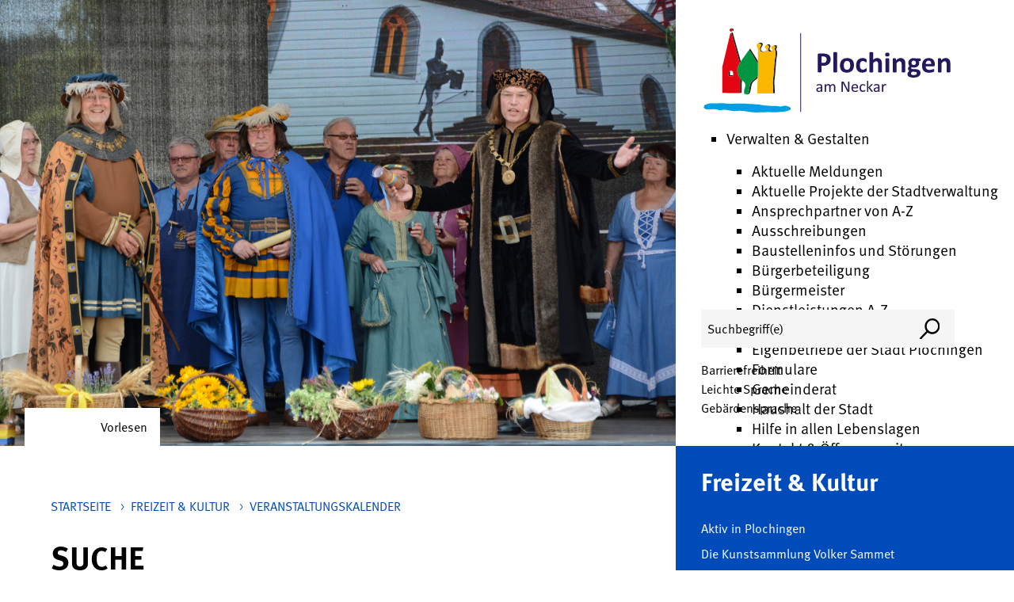

--- FILE ---
content_type: text/html;charset=UTF-8
request_url: https://www.plochingen.de/site/Plochingen-Layout-2019/search/15929659/Lde/index.html
body_size: 7571
content:
<!DOCTYPE HTML>
<html lang="de" dir="ltr">
<head>
<meta charset="UTF-8">
<meta name="viewport" content="width=device-width, initial-scale=1.0">
<meta name="generator" content="dvv-Mastertemplates 24.2.0.1-RELEASE">
<meta name="keywords" content="Alljährlich ziehen in Plochingen Veranstaltungen wie der &#034;Plochinger Frühling&#034;, der &#034;Plochinger Herbst&#034; oder das &#034;Bruckenwasenfest&#034; viele Besucher aus der ganzen Umgebung an. Das &#034;Marquardtfest&#034; im Juli ist ebenso feste Tradition wie der &#034;Plochinger Weihnachtsmarkt&#034; am ersten Adventswochenende in der festlich geschmückten Fußgängerzone. In der Stadthalle finden Konzerte und Theatervorstellungen statt und die Galerie der Stadt Plochingen zeigt wechselnde Ausstellungen zeitgenössischer Kunst. ">
<meta name="description" content="Alljährlich ziehen in Plochingen Veranstaltungen wie der &#034;Plochinger Frühling&#034;, der &#034;Plochinger Herbst&#034; oder das &#034;Bruckenwasenfest&#034; viele Besucher aus der ganzen Umgebung an. Das &#034;Marquardtfest&#034; im Juli ist ebenso feste Tradition wie der &#034;Plochinger Weihnachtsmarkt&#034; am ersten Adventswochenende in der festlich geschmückten Fußgängerzone. In der Stadthalle finden Konzerte und Theatervorstellungen statt und die Galerie der Stadt Plochingen zeigt wechselnde Ausstellungen zeitgenössischer Kunst. ">
<meta name="robots" content="noindex, nofollow">
<title>Suchen | Stadt Plochingen </title>
<link rel="apple-touch-icon" sizes="180x180" href="/site/Plochingen-Layout-2019/resourceCached/24.2.0/img/favicon/apple-touch-icon.png">
<link rel="icon" type="image/png" sizes="32x32" href="/site/Plochingen-Layout-2019/resourceCached/24.2.0/img/favicon/favicon-32x32.png">
<link rel="icon" type="image/png" sizes="16x16" href="/site/Plochingen-Layout-2019/resourceCached/24.2.0/img/favicon//favicon-16x16.png">
<link rel="manifest" href="/site/Plochingen-Layout-2019/resourceCached/24.2.0/img/favicon/site.webmanifest">
<link rel="mask-icon" href="/site/Plochingen-Layout-2019/resourceCached/24.2.0/img/favicon/safari-pinned-tab.svg" color="#004bba">
<link href="/site/Plochingen-Layout-2019/search/15929659/index.html" rel="search" title="Suche">
<link href="/common/js/jQuery/jquery-ui-themes/1.13.2/base/jquery-ui.min.css" rel="stylesheet" type="text/css">
<link href="/site/Plochingen-Layout-2019/resourceCached/24.2.0/css/custom.css" rel="stylesheet" type="text/css">
<link href="/common/fontawesome5/css/all.min.css" rel="stylesheet" type="text/css">
<link href="/site/Plochingen-Layout-2019/resourceCached/24.2.0/search/plugin.css" rel="stylesheet" type="text/css">
<meta name="msapplication-config" content="/site/Plochingen-Layout-2019/get/documents/plochingen/Plochingen_Layout_2019/img/favicon/browserconfig.xml">
<meta name="msapplication-TileColor" content="#ffffff">
<meta name="theme-color" content="#ffffff">
















<style>
@import url('https://use.typekit.net/gxl0tma.css');
</style>
<script defer src="/site/Plochingen-Layout-2019/resourceCached/24.2.0/js/app.js"></script>
<script defer src="/site/Plochingen-Layout-2019/resourceCached/24.2.0/js/jquery.slicknav.js"></script>
<script defer src="/site/Plochingen-Layout-2019/resourceCached/24.2.0/js/owl.carousel.min.js"></script>
<script type="text/javascript">window.rsConf = { general: { usePost: true } };</script>
<script src="//f1-eu.readspeaker.com/script/10996/webReader/webReader.js?pids=wr" type="text/javascript"></script>
<script src="https://www.plochingen.de/ccm19os/os19ccm/public/index.php/app.js?apiKey=83fb70ef80218a95200e3a90d5192c6526c8b12861a74317&amp;domain=2c75ff0" referrerpolicy="origin"></script>
<script type="module">
    window.chatLinkConfig = {"environment":"PRODUCTION","assistantId":"GtTA1ZAzOwMSC7iZOUM4","mode":"FLOATING","outsideMessages":true};
</script>
<script async type="module" src="https://chat-app.neurabot.de/embed-loader.js"></script>
<script src="/common/js/jQuery/3.6.4/jquery.min.js"></script>
<script src="/common/js/jQuery/jquery-ui/1.13.2_k1/jquery-ui.min.js"></script>
<script src="/common/js/jQuery/external/dvvUiDisclosure/disclosure.min.js"></script>
<script src="/site/Plochingen-Layout-2019/resourceCached/24.2.0/mergedScript_de.js"></script>
<script src="/site/Plochingen-Layout-2019/resourceCached/24.2.0/js/functions.js"></script>
<script defer src="/site/Plochingen-Layout-2019/resourceCached/24.2.0/search-autocomplete/autocomplete.js"></script>
<script src="/site/Plochingen-Layout-2019/resourceCached/24.2.0/search/plugin.js"></script>
<script>
jQuery.noConflict();
jQuery(function () {
    jQuery('.pbsearch-autocomplete').pbsearch_autocomplete({
        url: '/site/Plochingen-Layout-2019/search-autocomplete/15929659/index.html',
        delay: 300,
        maxTerms: 5,
        minLength: 3,
        rows: 20,
        avoidParallelRequests: true
    });
});
</script>
<script src="/site/Plochingen-Layout-2019/resourceCached/24.2.0/pluginLib/pluginLib.-1742206001.js"></script>
<link href="/site/Plochingen-Layout-2019/resourceCached/24.2.0/pluginLib/pluginLib.-763879927.css" rel="stylesheet">
</head>

<body id="node15929659" class="knot_15929648 body_search zmview Plochingen">
	<div class="page_margins">
		<div class="page">
			<div id="header">
				<div class="ym-wrapper">
					<div class="ym-wbox">
						<!-- top-custom.vm start -->
<ul class="ym-skiplinks">
	<li><a class="ym-skip" href="#navigation">Gehe zum Navigationsbereich</a></li>
	<li><a class="ym-skip" href="#content">Gehe zum Inhalt</a></li>
</ul>

		<div class="breit">
	<div class="ym-g66 ym-gl">
		<div id="topSlot"  style="background-image: url(/site/Plochingen-Layout-2019/get/params_E1465643854/16155119/Veranstaltungskalender.jpg);">
			<div class="icons">
				<div class=" readerright">
					<div id="readspeaker_button1" class="rs_skip rsbtn rs_preserve">
						<a rel="nofollow" class="rsbtn_play" accesskey="L" title="Um den Text anzuh&ouml;ren, verwenden Sie bitte ReadSpeaker webReader" href="//app-eu.readspeaker.com/cgi-bin/rsent?customerid=10996&lang=de_de&readid=content">
							<span class="rsbtn_left rsimg rspart">
								<span class="rsbtn_text">
									<span>Vorlesen</span>
								</span>
							</span>
							<span class="rsbtn_right rsimg rsplay rspart"></span>
						</a>
					</div>
				</div>
				<div class="facebook">
					<a href="https://www.facebook.com/Plochingen/"  title="Facebook" rel="noopener" target="_blank"><img src="/site/Plochingen-Layout-2019/resourceCached/24.2.0/img/icons/facebook.svg" title="Facebook" alt="facebook"></a>
				</div>
				<div class="instagram">
					<a href="https://www.instagram.com/Plochingen/" title="Instagram" rel="noopener" target="_blank"><img src="/site/Plochingen-Layout-2019/resourceCached/24.2.0/img/icons/instagram.svg" title="Instagramm" alt="Instagramm"></a>
				</div>
				<div class="suche">
					<a href="/site/Plochingen-Layout-2019/search/15929659/Lde/index.html"><img src="/site/Plochingen-Layout-2019/resourceCached/24.2.0/img/lupe.svg" title="Suche" alt="Suche"></a>
				</div>
			</div>
			<div class="login">
				<a class="login" href="/auth/index.html?secure=true&amp;url=%2Fsite%2FPlochingen-Layout-2019%2Fsearch%2F15929659%2FLde%2Findex.html">anmelden</a>
			</div>
		</div>
	</div>
	<div class="ym-g33 ym-gr">
		<div class="logo">
			<a class="logo" href="/start.html" title="Link zur Startseite"><img src="/site/Plochingen-Layout-2019/resourceCached/24.2.0/img/logo.svg" alt="Logo Stadt Plochingen - Link zur Startseite"></a>
		</div>
		<a id="navigation"></a>
		<div class="hauptnavi">
			<nav class="hlist">
				<ul class="ym-vlist nav_15928581 ebene1">
 <li class="nav_15929121 ebene1 hasChild child_1"><a href="/start/verwalten+_+gestalten.html">Verwalten &amp; Gestalten</a>
  <ul class="nav_15929121 ebene2">
   <li class="nav_15929308 ebene2 child_1"><a href="/start/verwalten+_+gestalten/aktuellemeldungen.html">Aktuelle Meldungen</a></li>
   <li class="nav_16085742 ebene2 child_2"><a href="/start/verwalten+_+gestalten/aktuelle+projekte+der+stadtverwaltung.html">Aktuelle Projekte der Stadtverwaltung</a></li>
   <li class="nav_15929154 ebene2 child_3"><a href="/start/verwalten+_+gestalten/ansprechpartner+von+a-z.html">Ansprechpartner von A-Z</a></li>
   <li class="nav_16213192 ebene2 child_4"><a href="/start/verwalten+_+gestalten/Ausschreibungen.html">Ausschreibungen</a></li>
   <li class="nav_16410049 ebene2 child_5"><a href="/start/verwalten+_+gestalten/baustelleninfos+und+stoerungen.html">Baustelleninfos und Störungen</a></li>
   <li class="nav_15929242 ebene2 child_6"><a href="/start/verwalten+_+gestalten/buergerbeteiligung.html">Bürgerbeteiligung</a></li>
   <li class="nav_15929165 ebene2 child_7"><a href="/start/verwalten+_+gestalten/Buergermeister.html">Bürgermeister</a></li>
   <li class="nav_15929264 ebene2 child_8"><a href="/start/verwalten+_+gestalten/dienstleistungen+a-z.html">Dienstleistungen A-Z</a></li>
   <li class="nav_21368352 ebene2 child_9"><a href="/start/verwalten+_+gestalten/digitaledienste.html">Digitale Dienste 🌐📲</a></li>
   <li class="nav_16315883 ebene2 child_10"><a href="/start/verwalten+_+gestalten/eigenbetriebe+der+stadt+plochingen.html">Eigenbetriebe der Stadt Plochingen</a></li>
   <li class="nav_16162535 ebene2 child_11"><a href="/start/verwalten+_+gestalten/Formulare.html">Formulare</a></li>
   <li class="nav_15929231 ebene2 child_12"><a href="/start/verwalten+_+gestalten/gemeinderat.html">Gemeinderat</a></li>
   <li class="nav_16162690 ebene2 child_13"><a href="/start/verwalten+_+gestalten/haushalt+der+stadt.html">Haushalt der Stadt</a></li>
   <li class="nav_16000162 ebene2 child_14"><a href="/start/verwalten+_+gestalten/hilfe+in+allen+lebenslagen.html">Hilfe in allen Lebenslagen</a></li>
   <li class="nav_15929143 ebene2 child_15"><a href="/start/verwalten+_+gestalten/kontakt+_+oeffnungszeiten.html">Kontakt &amp; Öffnungszeiten</a></li>
   <li class="nav_15929220 ebene2 child_16"><a href="/start/verwalten+_+gestalten/Maengelmelder.html">Mängelmelder</a></li>
   <li class="nav_16157506 ebene2 child_17"><a href="/start/verwalten+_+gestalten/Ortsrecht.html">Ortsrecht</a></li>
   <li class="nav_21865961 ebene2 child_18"><a href="/start/verwalten+_+gestalten/plochinger+nachrichten.html">Plochinger Nachrichten</a></li>
   <li class="nav_16186262 ebene2 child_19"><a href="/start/verwalten+_+gestalten/stadtwerke.html">Stadtwerke</a></li>
   <li class="nav_15929132 ebene2 child_20"><a href="/start/verwalten+_+gestalten/rathaus.html">Wen finde ich wo?</a></li>
  </ul></li>
 <li class="nav_15929286 ebene1 hasChild child_2"><a href="/start/erkunden+_+orientieren.html">Erkunden &amp; Besuchen</a>
  <ul class="nav_15929286 ebene2">
   <li class="nav_16149512 ebene2 child_21"><a href="/start/erkunden+_+orientieren/Angebote+fuer+Reiseunternehmer.html">Angebote für Reiseunternehmer</a></li>
   <li class="nav_15929582 ebene2 child_2"><a href="/start/erkunden+_+orientieren/fair-trade.html">Faires und regionales Plochingen</a></li>
   <li class="nav_16148968 ebene2 child_3"><a href="/start/erkunden+_+orientieren/Gaststaetten_+Cafes+und+Bars.html">Gaststätten, Cafés und Bars</a></li>
   <li class="nav_16169185 ebene2 child_4"><a href="/start/erkunden+_+orientieren/Hundertwasser.html">Hundertwasser-Wohnhaus </a></li>
   <li class="nav_16148898 ebene2 child_5"><a href="/start/erkunden+_+orientieren/Hotels+und+Gaestezimmer.html">Hotels und Gästezimmer</a></li>
   <li class="nav_16180405 ebene2 child_6"><a href="/start/erkunden+_+orientieren/mobilitaet.html">Mobilität</a></li>
   <li class="nav_19819666 ebene2 child_7"><a href="/start/erkunden+_+orientieren/online-schaufenster+mein-plochingen_de.html">Online-Schaufenster mein-plochingen.de</a></li>
   <li class="nav_16202701 ebene2 child_8"><a href="/start/erkunden+_+orientieren/Parkplaetze.html">Parken in Plochingen</a></li>
   <li class="nav_16148457 ebene2 child_9"><a href="/start/erkunden+_+orientieren/Partnerstaedte.html">Partnerstädte</a></li>
   <li class="nav_16148508 ebene2 child_10"><a href="/start/erkunden+_+orientieren/PlochingenInfo.html">PlochingenInfo</a></li>
   <li class="nav_15929769 ebene2 child_11"><a href="/start/erkunden+_+orientieren/Rad-+und+Wandertouren.html">Rad- und Wandertouren </a></li>
   <li class="nav_15929725 ebene2 child_12"><a href="/start/erkunden+_+orientieren/Sehenswuerdigkeiten.html">Sehenswürdigkeiten</a></li>
   <li class="nav_16149949 ebene2 child_13"><a href="/start/erkunden+_+orientieren/Stadtfuehrungen.html">Stadtführungen</a></li>
   <li class="nav_15929297 ebene2 child_14"><a href="/start/erkunden+_+orientieren/Stadtportrait.html">Stadtportrait</a></li>
  </ul></li>
 <li class="nav_15929451 ebene1 hasChild child_3"><a href="/start/leben+_+wohnen.html">Leben &amp; Arbeiten</a>
  <ul class="nav_15929451 ebene2">
   <li class="nav_16150264 ebene2 child_15"><a href="/start/leben+_+wohnen/Aerzte+und+Apotheken.html">Ärzte und Apotheken</a></li>
   <li class="nav_20532188 ebene2 child_2"><a href="/start/leben+_+wohnen/ausserschulische+bildungsangebote.html">Außerschulische Bildungsangebote</a></li>
   <li class="nav_15929462 ebene2 child_3"><a href="/start/leben+_+wohnen/bauen+_+wohnen.html">Bauen und Wohnen</a></li>
   <li class="nav_15929209 ebene2 child_4"><a href="/start/leben+_+wohnen/bevoelkerungsschutz.html">Bevölkerungsschutz</a></li>
   <li class="nav_16178636 ebene2 child_5"><a href="/start/leben+_+wohnen/ehrenamtlich+taetig+sein.html">Ehrenamtlich tätig sein</a></li>
   <li class="nav_16368131 ebene2 child_6"><a href="/start/leben+_+wohnen/friedhoefe.html">Friedhöfe</a></li>
   <li class="nav_16368126 ebene2 child_7"><a href="/start/leben+_+wohnen/heiraten+in+plochingen.html">Heiraten in Plochingen</a></li>
   <li class="nav_15929518 ebene2 child_8"><a href="/start/leben+_+wohnen/hilfsangebote.html">Hilfsangebote</a></li>
   <li class="nav_16064117 ebene2 child_9"><a href="/start/leben+_+wohnen/inklusives+plochingen.html">Inklusives Plochingen</a></li>
   <li class="nav_16085088 ebene2 hasChild child_10"><a href="/start/leben+_+wohnen/integration.html">Integration in Plochingen</a>
    <ul class="nav_16085088 ebene3">
     <li class="nav_19386248 ebene3 child_1"><a href="/start/leben+_+wohnen/unterstuetzung+fuer+die+ukraine.html">Unterstützung für die Ukraine</a></li>
    </ul></li>
   <li class="nav_15929496 ebene2 child_11"><a href="/start/leben+_+wohnen/jugendangebote.html">Jugendangebote</a></li>
   <li class="nav_15929473 ebene2 child_12"><a href="/start/leben+_+wohnen/kinderbetreuungsangebote.html">Kinderbetreuungsangebote</a></li>
   <li class="nav_16150222 ebene2 child_13"><a href="/start/leben+_+wohnen/Kirchen+und+religioese+Gemeinschaften.html">Kirchen und religiöse Gemeinschaften</a></li>
   <li class="nav_16882181 ebene2 child_14"><a href="/start/leben+_+wohnen/MOVE.html">Mobilitäts- und Verkehrskonzept</a></li>
   <li class="nav_16183553 ebene2 child_15"><a href="/start/leben+_+wohnen/Notdienste.html">Notdienste</a></li>
   <li class="nav_16085074 ebene2 child_16"><a href="/start/leben+_+wohnen/pflege+in+plochingen.html">Pflege in Plochingen</a></li>
   <li class="nav_15929485 ebene2 child_17"><a href="/start/leben+_+wohnen/schulen.html">Schulen</a></li>
   <li class="nav_15929507 ebene2 child_18"><a href="/start/leben+_+wohnen/Seniorenangebote.html">Seniorenangebote</a></li>
   <li class="nav_15929187 ebene2 child_19"><a href="/start/leben+_+wohnen/stellenangebote.html">Stellenangebote</a></li>
   <li class="nav_16595083 ebene2 child_20"><a href="/start/leben+_+wohnen/Stiftungen+in+Plochingen.html">Stiftungen in Plochingen</a></li>
   <li class="nav_16210438 ebene2 child_21"><a href="/start/leben+_+wohnen/Umwelt-+und+Klimaschutz.html">Umwelt- und Klimaschutz</a></li>
   <li class="nav_15929571 ebene2 child_22"><a href="/start/leben+_+wohnen/wirtschaftsfoerderung.html">Wirtschaftsförderung</a></li>
   <li class="nav_24130778 ebene2 child_23"><a href="/start/leben+_+wohnen/videos.html">Videos</a></li>
  </ul></li>
 <li class="nav_15929648 ebene1 hasChild currentParent child_4"><a href="/start/Freizeit+_+Kultur.html">Freizeit &amp; Kultur</a>
  <ul class="nav_15929648 ebene2">
   <li class="nav_16209735 ebene2 child_24"><a href="/start/Freizeit+_+Kultur/Aktiv+in+Plochingen.html">Aktiv in Plochingen</a></li>
   <li class="nav_16149213 ebene2 child_2"><a href="/start/Freizeit+_+Kultur/Die+Kunstsammlung+Volker+Sammet.html">Die Kunstsammlung Volker Sammet</a></li>
   <li class="nav_16149192 ebene2 child_3"><a href="/start/Freizeit+_+Kultur/Galerie.html">Galerie der Stadt Plochingen</a></li>
   <li class="nav_16149310 ebene2 child_4"><a href="/start/Freizeit+_+Kultur/KulturparkDettinger.html">Kulturpark Dettinger</a></li>
   <li class="nav_16149885 ebene2 child_5"><a href="/start/Freizeit+_+Kultur/Bruckenwasen.html">Landschaftspark Bruckenwasen</a></li>
   <li class="nav_16164608 ebene2 child_6"><a href="/16164608.html">PlochingenInfo</a></li>
   <li class="nav_16312708 ebene2 child_7"><a href="/start/Freizeit+_+Kultur/spiel-+und+bolzplaetze.html">Spiel- und Bolzplätze</a></li>
   <li class="nav_21327740 ebene2 child_8"><a href="/start/Freizeit+_+Kultur/stadtarchiv.html">Stadtarchiv</a></li>
   <li class="nav_16149577 ebene2 hasChild child_9"><a href="/start/Freizeit+_+Kultur/stadtbibliothek.html">Stadtbibliothek</a>
    <ul class="nav_16149577 ebene3">
     <li class="nav_19418917 ebene3 child_2"><a href="/start/Freizeit+_+Kultur/link-tipps+ukraine.html">Link-Tipps Ukraine</a></li>
     <li class="nav_20708625 ebene3 child_2"><a href="/start/Freizeit+_+Kultur/bibliothek+der+dinge.html">Bibliothek der Dinge</a></li>
    </ul></li>
   <li class="nav_15929703 ebene2 child_10"><a href="/start/Freizeit+_+Kultur/stadthalle.html">Stadthalle</a></li>
   <li class="nav_16149375 ebene2 child_11"><a href="/start/Freizeit+_+Kultur/Theater.html">Theater und Kino</a></li>
   <li class="nav_15929659 ebene2 current child_12"><a aria-current="page" class="active" href="/start/Freizeit+_+Kultur/Veranstaltungskalender.html">Veranstaltungskalender</a></li>
   <li class="nav_15929692 ebene2 child_13"><a href="/start/Freizeit+_+Kultur/vereinsuebersicht.html">Vereine</a></li>
  </ul></li>
 <li class="nav_15934202 ebene1 child_5"><a href="/start/datenschutz.html">Impressum &amp; Datenschutz</a></li>
</ul>
			</nav>
		</div>
		<div class="Suche">
<div id="quicksearch" class="quicksearchdiv">
    <form action="/site/Plochingen-Layout-2019/search/15928581/index.html" class="quicksearch noprint" method="GET" role="search" aria-label="Suche">
                <input type="hidden" name="quicksearch" value="true">
        <div class="nowrap">
            <label for="qs_query">Suche</label>
            <input  type="search" name="query" id="qs_query"
                                        class="quicksearchtext pbsearch-autocomplete"
                                        value="Suchbegriff(e)"
                                        onFocus="if(this.value == this.defaultValue){this.value = '';}">
            <button class="quicksearchimg">
				<img src="/site/Plochingen-Layout-2019/resourceCached/24.2.0/img/lupe-schwarz.svg" alt="Suche starten">
		    </button>
        </div>
    </form>
</div>
		</div>
		<div class="links">
			<ul>
				<li><a href="/site/Plochingen-Layout-2019/node/24058386/index.html">Barrierefreiheit</a></li>
				<li><a href="/site/Plochingen-Layout-2019/node/24058484/index.html">Leichte Sprache</a></li>
				<li><a href="/site/Plochingen-Layout-2019/node/24058500/index.html">Gebärdensprache</a></li>
			</ul>
		</div>
	</div>
</div>
<!-- top-custom.vm end -->
					</div>
				</div>
			</div>
			<div id="main" role="main">
				<div class="ym-column linearize-level-1">
					<div id="ym-col2"  class="ym-g66">

						<div class="ym-cbox">
							<!-- content.vm start neu-->
<div class="wayhome noprint">
	<span class="wayhome">
<span class="nav_15928581"><a href="/start.html">Startseite</a></span>
&nbsp;&nbsp;&gt;&nbsp;&nbsp;<span class="nav_15929648"><a href="/start/Freizeit+_+Kultur.html">Freizeit &amp; Kultur</a></span>
&nbsp;&nbsp;&gt;&nbsp;&nbsp;<span class="nav_15929659 current"><a aria-current="page" class="active" href="/start/Freizeit+_+Kultur/Veranstaltungskalender.html">Veranstaltungskalender</a></span>
</span>
</div>
<a id="pageTop"></a>
<section id="content">

    <!-- url_module = /search/form.vm -->
 <div class="searchDiv">
            <h1>Suche</h1>
        <div class="c-search_hint c-search_hint--system error">        </div>
<form name="searchForm" id="search_form" method="GET"
      action="/site/Plochingen-Layout-2019/search/15929659/index.html"
     role="search" class="searchForm"
>


                <input type="hidden" name="mode" value=""/>




                <input type="hidden" name="page" value="1"/>

                <input type="hidden" name="sort" value="score"/>

                <input type="hidden" name="order" value="desc"/>
    <div>
        <div class="searchQueryInfo">
<br>
</div>
                        <input class="pbsearch-autocomplete"  type="search"                name="query"
               value=""
               required
               minlength="2"/>



        <button class="button" type="submit" name="finishParam"
                value="{'page':'1','sort':'score','order':'desc','mimetype':'','datasource':'','section':'','hierarchy':'',exclusion:''}">
            Suchen
        </button>
                    <span>
                <button class="button" type="button" name="finishParam"
                        value="{'extended': 'true', 'performSearch': 'false'}"
                        onclick="CMSSearchObject.showExtended('extendedSearchSection', 'searchResult', 'searchResult2');return false;">
                    Erweiterte Suche</button>
            </span>
            </div>
        <div id="extendedSearchSection" class="extendedSearch">
            <div id="extendedSearch">
                                    <h2>Erweiterte Suche</h2>

                        <div class="searchFilterBox">
        <div class="searchFilterHead">
                            <input type="hidden" name="_sectionFilter" value="on"/>
    <input type="checkbox" id="sectionFilter" name="sectionFilter" style="display: none" onclick="CMSSearchObject.toggle('searchForm-sections', this.checked)"/>
                                <label for="sections">Beschränken auf Bereich</label>
            <div class="searchFilterLinks">
                <a href="" onClick="CMSSearchObject.selectAllSection('sections', 0);return false;">Auswahl aufheben </a><span>|</span>
                <a href="" onClick="CMSSearchObject.selectAllSection('sections', 1);return false;">Alles auswählen</a>
            </div>
        </div>
        <div id="searchForm-sections" class="searchFilterBody">
                                                                <select multiple="multiple" id="sections" name="sections" size="5">
                    <option value="cbi:///cms/15929121"
                        >Verwalten &amp; Gestalten</option>
                    <option value="cbi:///cms/15929286"
                        >Erkunden &amp; Besuchen</option>
                    <option value="cbi:///cms/15929451"
                        >Leben &amp; Arbeiten</option>
                    <option value="cbi:///cms/15929648"
                        >Freizeit &amp; Kultur</option>
                    <option value="cbi:///cms/15934202"
                        >Impressum &amp; Datenschutz</option>
            </select>
        </div>
    </div>
                <div class="searchFilterLeft">
	        	<label for="exclusionWords">Ausschlussbegriffe </label>
</div>
<div class="searchFilterRight">
	                <input type="text" id="exclusionWords" name="exclusionWords" value="" class="searchInputField"></div>
<div class="clear"></div>
                <div class="searchFilterBox">
    <div class="searchFilterHead">
                                        <input type="hidden" name="_mimetypeFilter" value="on"/>
    <input type="checkbox" id="mimetypeFilter" name="mimetypeFilter" checked="checked" style="display: none" onclick="CMSSearchObject.toggle('searchForm-mimetypes', this.checked)"/>
        <label for="mimetypeFilter">Dateityp</label>
    </div>
    <div id="searchForm-mimetypes" class="searchFilterBody">
                                                                                                     <select multiple="multiple" id="mimetypes" name="mimetypes" size="3">
                    <option value="pdf"
                        >PDF-Dateien</option>
                    <option value="text"
                        >Seiten</option>
                    <option value="office"
                        >Office-Dokumente</option>
            </select>
    </div>
</div>
                                                            </div>
        </div>
            </form>
    </div>
<script type="text/javascript">
    let isResults = document.getElementById("ergebnisse");
    if (isResults != null) {
        isResults.scrollIntoView({behavior: 'smooth'});
    }
</script>
</section>
<!-- content.vm end -->						</div>
					</div>
					<div id="ym-col3" class="ym-g33">
						<div class="ym-cbox">
							<!-- service-custom.vm start -->
<nav class="nav-outer">

	<div class="page-id-level1"><a href="/site/Plochingen-Layout-2019/node/15929648/index.html">Freizeit & Kultur</a></div>
	<div class="serviceNavi ym-noprint">
		<ul class="ym-vlist">
 <li class="nav_16209735"><a href="/start/Freizeit+_+Kultur/Aktiv+in+Plochingen.html">Aktiv in Plochingen</a></li>
 <li class="nav_16149213"><a href="/start/Freizeit+_+Kultur/Die+Kunstsammlung+Volker+Sammet.html">Die Kunstsammlung Volker Sammet</a></li>
 <li class="nav_16149192"><a href="/start/Freizeit+_+Kultur/Galerie.html">Galerie der Stadt Plochingen</a></li>
 <li class="nav_16149310"><a href="/start/Freizeit+_+Kultur/KulturparkDettinger.html">Kulturpark Dettinger</a></li>
 <li class="nav_16149885"><a href="/start/Freizeit+_+Kultur/Bruckenwasen.html">Landschaftspark Bruckenwasen</a></li>
 <li class="nav_16164608"><a href="/16164608.html">PlochingenInfo</a></li>
 <li class="nav_16312708"><a href="/start/Freizeit+_+Kultur/spiel-+und+bolzplaetze.html">Spiel- und Bolzplätze</a></li>
 <li class="nav_21327740"><a href="/start/Freizeit+_+Kultur/stadtarchiv.html">Stadtarchiv</a></li>
 <li class="nav_16149577"><a href="/start/Freizeit+_+Kultur/stadtbibliothek.html">Stadtbibliothek</a></li>
 <li class="nav_15929703"><a href="/start/Freizeit+_+Kultur/stadthalle.html">Stadthalle</a></li>
 <li class="nav_16149375"><a href="/start/Freizeit+_+Kultur/Theater.html">Theater und Kino</a></li>
 <li class="nav_15929659 current"><a aria-current="page" class="active" href="/start/Freizeit+_+Kultur/Veranstaltungskalender.html">Veranstaltungskalender</a></li>
 <li class="nav_15929692"><a href="/start/Freizeit+_+Kultur/vereinsuebersicht.html">Vereine</a></li>
</ul>
	</div>
</nav>
<section id="service">
			<a id="anker19159520"></a><div class="composedcontent-plochingen-standard block_19159520" id="cc_19159520">
  <h3 class="basecontent-dvv-sub-heading-3" id="anker19159585">Wir bitten um Beachtung</h3>

  <p class="basecontent-line-break-text" id="anker19159528">Bei öffentlichen Veranstaltungen können Fotografien und/oder Filme erstellt werden. Mit der Teilnahme an der Veranstaltung wird zur Kenntnis genommen, dass Fotografien und Videomaterial, auf denen auch teilnehmende Personen abgebildet sind, zur Berichterstattung in der Presse verwendet sowie in verschiedensten (Sozialen) Medien, Publikationen und auf der Homepage der Stadt Plochingen veröffentlicht werden können. Informationen zum Datenschutz bei städtischen Veranstaltungen finden Sie unter <a class="httpsLink neuFensterLink" href="https://www.plochingen.de/datenschutz" target="_blank">www.plochingen.de/datenschutz</a></p>
</div>
	</section>
<!-- service-custom.vm end -->
						</div>
					</div>
				</div>
			</div>
			<div id="footer">
				<!-- bottom-custom.vm start -->
<div class="sitemap ym-noprint">
	<ul class="sList sitemap">
 <li><a href="/start/verwalten+_+gestalten.html">Verwalten &amp; Gestalten</a>
  <ul>
   <li><a href="/start/verwalten+_+gestalten/aktuellemeldungen.html">Aktuelle Meldungen</a></li>
   <li><a href="/start/verwalten+_+gestalten/aktuelle+projekte+der+stadtverwaltung.html">Aktuelle Projekte der Stadtverwaltung</a></li>
   <li><a href="/start/verwalten+_+gestalten/ansprechpartner+von+a-z.html">Ansprechpartner von A-Z</a></li>
   <li><a href="/start/verwalten+_+gestalten/Ausschreibungen.html">Ausschreibungen</a></li>
   <li><a href="/start/verwalten+_+gestalten/baustelleninfos+und+stoerungen.html">Baustelleninfos und Störungen</a></li>
   <li><a href="/start/verwalten+_+gestalten/buergerbeteiligung.html">Bürgerbeteiligung</a></li>
   <li><a href="/start/verwalten+_+gestalten/Buergermeister.html">Bürgermeister</a></li>
   <li><a href="/start/verwalten+_+gestalten/dienstleistungen+a-z.html">Dienstleistungen A-Z</a></li>
   <li><a href="/start/verwalten+_+gestalten/digitaledienste.html">Digitale Dienste 🌐📲</a></li>
   <li><a href="/start/verwalten+_+gestalten/eigenbetriebe+der+stadt+plochingen.html">Eigenbetriebe der Stadt Plochingen</a></li>
   <li><a href="/start/verwalten+_+gestalten/Formulare.html">Formulare</a></li>
   <li><a href="/start/verwalten+_+gestalten/gemeinderat.html">Gemeinderat</a></li>
   <li><a href="/start/verwalten+_+gestalten/haushalt+der+stadt.html">Haushalt der Stadt</a></li>
   <li><a href="/start/verwalten+_+gestalten/hilfe+in+allen+lebenslagen.html">Hilfe in allen Lebenslagen</a></li>
   <li><a href="/start/verwalten+_+gestalten/kontakt+_+oeffnungszeiten.html">Kontakt &amp; Öffnungszeiten</a></li>
   <li><a href="/start/verwalten+_+gestalten/Maengelmelder.html">Mängelmelder</a></li>
   <li><a href="/start/verwalten+_+gestalten/Ortsrecht.html">Ortsrecht</a></li>
   <li><a href="/start/verwalten+_+gestalten/plochinger+nachrichten.html">Plochinger Nachrichten</a></li>
   <li><a href="/start/verwalten+_+gestalten/stadtwerke.html">Stadtwerke</a></li>
   <li><a href="/start/verwalten+_+gestalten/rathaus.html">Wen finde ich wo?</a></li>
  </ul></li>
 <li><a href="/start/erkunden+_+orientieren.html">Erkunden &amp; Besuchen</a>
  <ul>
   <li><a href="/start/erkunden+_+orientieren/Angebote+fuer+Reiseunternehmer.html">Angebote für Reiseunternehmer</a></li>
   <li><a href="/start/erkunden+_+orientieren/fair-trade.html">Faires und regionales Plochingen</a></li>
   <li><a href="/start/erkunden+_+orientieren/Gaststaetten_+Cafes+und+Bars.html">Gaststätten, Cafés und Bars</a></li>
   <li><a href="/start/erkunden+_+orientieren/Hundertwasser.html">Hundertwasser-Wohnhaus </a></li>
   <li><a href="/start/erkunden+_+orientieren/Hotels+und+Gaestezimmer.html">Hotels und Gästezimmer</a></li>
   <li><a href="/start/erkunden+_+orientieren/mobilitaet.html">Mobilität</a></li>
   <li><a href="/start/erkunden+_+orientieren/online-schaufenster+mein-plochingen_de.html">Online-Schaufenster mein-plochingen.de</a></li>
   <li><a href="/start/erkunden+_+orientieren/Parkplaetze.html">Parken in Plochingen</a></li>
   <li><a href="/start/erkunden+_+orientieren/Partnerstaedte.html">Partnerstädte</a></li>
   <li><a href="/start/erkunden+_+orientieren/PlochingenInfo.html">PlochingenInfo</a></li>
   <li><a href="/start/erkunden+_+orientieren/Rad-+und+Wandertouren.html">Rad- und Wandertouren </a></li>
   <li><a href="/start/erkunden+_+orientieren/Sehenswuerdigkeiten.html">Sehenswürdigkeiten</a></li>
   <li><a href="/start/erkunden+_+orientieren/Stadtfuehrungen.html">Stadtführungen</a></li>
   <li><a href="/start/erkunden+_+orientieren/Stadtportrait.html">Stadtportrait</a></li>
  </ul></li>
 <li><a href="/start/leben+_+wohnen.html">Leben &amp; Arbeiten</a>
  <ul>
   <li><a href="/start/leben+_+wohnen/Aerzte+und+Apotheken.html">Ärzte und Apotheken</a></li>
   <li><a href="/start/leben+_+wohnen/ausserschulische+bildungsangebote.html">Außerschulische Bildungsangebote</a></li>
   <li><a href="/start/leben+_+wohnen/bauen+_+wohnen.html">Bauen und Wohnen</a></li>
   <li><a href="/start/leben+_+wohnen/bevoelkerungsschutz.html">Bevölkerungsschutz</a></li>
   <li><a href="/start/leben+_+wohnen/ehrenamtlich+taetig+sein.html">Ehrenamtlich tätig sein</a></li>
   <li><a href="/start/leben+_+wohnen/friedhoefe.html">Friedhöfe</a></li>
   <li><a href="/start/leben+_+wohnen/heiraten+in+plochingen.html">Heiraten in Plochingen</a></li>
   <li><a href="/start/leben+_+wohnen/hilfsangebote.html">Hilfsangebote</a></li>
   <li><a href="/start/leben+_+wohnen/inklusives+plochingen.html">Inklusives Plochingen</a></li>
   <li><a href="/start/leben+_+wohnen/integration.html">Integration in Plochingen</a></li>
   <li><a href="/start/leben+_+wohnen/jugendangebote.html">Jugendangebote</a></li>
   <li><a href="/start/leben+_+wohnen/kinderbetreuungsangebote.html">Kinderbetreuungsangebote</a></li>
   <li><a href="/start/leben+_+wohnen/Kirchen+und+religioese+Gemeinschaften.html">Kirchen und religiöse Gemeinschaften</a></li>
   <li><a href="/start/leben+_+wohnen/MOVE.html">Mobilitäts- und Verkehrskonzept</a></li>
   <li><a href="/start/leben+_+wohnen/Notdienste.html">Notdienste</a></li>
   <li><a href="/start/leben+_+wohnen/pflege+in+plochingen.html">Pflege in Plochingen</a></li>
   <li><a href="/start/leben+_+wohnen/schulen.html">Schulen</a></li>
   <li><a href="/start/leben+_+wohnen/Seniorenangebote.html">Seniorenangebote</a></li>
   <li><a href="/start/leben+_+wohnen/stellenangebote.html">Stellenangebote</a></li>
   <li><a href="/start/leben+_+wohnen/Stiftungen+in+Plochingen.html">Stiftungen in Plochingen</a></li>
   <li><a href="/start/leben+_+wohnen/Umwelt-+und+Klimaschutz.html">Umwelt- und Klimaschutz</a></li>
   <li><a href="/start/leben+_+wohnen/wirtschaftsfoerderung.html">Wirtschaftsförderung</a></li>
   <li><a href="/start/leben+_+wohnen/videos.html">Videos</a></li>
  </ul></li>
 <li class="currentParent"><a href="/start/Freizeit+_+Kultur.html">Freizeit &amp; Kultur</a>
  <ul>
   <li><a href="/start/Freizeit+_+Kultur/Aktiv+in+Plochingen.html">Aktiv in Plochingen</a></li>
   <li><a href="/start/Freizeit+_+Kultur/Die+Kunstsammlung+Volker+Sammet.html">Die Kunstsammlung Volker Sammet</a></li>
   <li><a href="/start/Freizeit+_+Kultur/Galerie.html">Galerie der Stadt Plochingen</a></li>
   <li><a href="/start/Freizeit+_+Kultur/KulturparkDettinger.html">Kulturpark Dettinger</a></li>
   <li><a href="/start/Freizeit+_+Kultur/Bruckenwasen.html">Landschaftspark Bruckenwasen</a></li>
   <li><a href="/16164608.html">PlochingenInfo</a></li>
   <li><a href="/start/Freizeit+_+Kultur/spiel-+und+bolzplaetze.html">Spiel- und Bolzplätze</a></li>
   <li><a href="/start/Freizeit+_+Kultur/stadtarchiv.html">Stadtarchiv</a></li>
   <li><a href="/start/Freizeit+_+Kultur/stadtbibliothek.html">Stadtbibliothek</a></li>
   <li><a href="/start/Freizeit+_+Kultur/stadthalle.html">Stadthalle</a></li>
   <li><a href="/start/Freizeit+_+Kultur/Theater.html">Theater und Kino</a></li>
   <li class="current"><a aria-current="page" class="active" href="/start/Freizeit+_+Kultur/Veranstaltungskalender.html">Veranstaltungskalender</a></li>
   <li><a href="/start/Freizeit+_+Kultur/vereinsuebersicht.html">Vereine</a></li>
  </ul></li>
 <li><a href="/start/datenschutz.html">Impressum &amp; Datenschutz</a></li>
</ul>
</div>
<div class="unten ym-noprint">
	<div>
		<div class="ym-gl">
			&copy; 2026 Stadt Plochingen
		</div>
		<div class="ym-gr">
			powered by <a href="https://www.komm.one/cms" target="_blank">Komm.ONE</a>
		</div>
		<div class="footer-links">
			<ul>
				<li><a href="/site/Plochingen-Layout-2019/node/15934202/index.html">Impressum & Datenschutz</a></li>
				<li><a href="/site/Plochingen-Layout-2019/node/15929143/index.html">Kontakt & Öffnungszeiten</a></li>
				<li><a href="#CCM.openWidget">Cookie-Einstellungen</a></li>
			</ul>
		</div>
		<div class="ym-gr cookie-mobil">
			<ul>
				<li><a href="/site/Plochingen-Layout-2019/node/15934202/index.html">Impressum & Datenschutz</a></li>
				<li><a href="/site/Plochingen-Layout-2019/node/15929143/index.html">Kontakt & Öffnungszeiten</a></li>
				<li><a href="#CCM.openWidget">Cookie-Einstellungen</a></li>
				<li><a href="#" onclick="CCM.openWidget();return false;">Cookie-Einstellungen</a></li>
			</ul>
		</div>
	</div>
</div>
<!-- bottom-custom.vm end -->
			</div>
		</div>
	</div>
<script src="/site/Plochingen-Layout-2019/data/15929659/tracking/tracking.js"></script>
<script async defer src="https://statistik.komm.one/matomo/piwik.js"></script>
<noscript><img alt="" src="https://statistik.komm.one/matomo/piwik.php?idsite=85&amp;action_name=Freizeit%20%26%20Kultur%20/%20Veranstaltungskalender%2015929659"></noscript>
</body>
</html><!--
  copyright Komm.ONE
  node       15928581/15929648/15929659 Veranstaltungskalender
  locale     de Deutsch
  server     aipcms7_i1rrzscms23p-n1
  duration   95 ms
-->


--- FILE ---
content_type: text/css;charset=UTF-8
request_url: https://www.plochingen.de/site/Plochingen-Layout-2019/resourceCached/24.2.0/search/plugin.css
body_size: -287
content:
.score-bar {
    border: 1px solid #333;
    display: inline-block;
    height: 10px;
    margin: 0 3px;
    padding: 1px;
    width: 100px;
}

.score-bar-inner {
    display: block;
    height: 10px;
    background: #333
}

--- FILE ---
content_type: text/javascript
request_url: https://www.plochingen.de/site/Plochingen-Layout-2019/data/15929659/tracking/tracking.js
body_size: -75
content:
try
{
var _paq = _paq || [];
_paq.push(['setVisitorCookieTimeout','604800']);
_paq.push(['setReferralCookieTimeout','604800']);
_paq.push(['setTrackerUrl','https://statistik.komm.one/matomo/piwik.php']);
_paq.push(['setSiteId',85]);;
_paq.push(['trackPageView']);
_paq.push(['setDocumentTitle',"Freizeit \u0026 Kultur / Veranstaltungskalender 15929659"]);
_paq.push(['enableLinkTracking']);
} catch(err) {}


--- FILE ---
content_type: text/javascript;charset=UTF-8
request_url: https://www.plochingen.de/site/Plochingen-Layout-2019/resourceCached/24.2.0/search/plugin.js
body_size: 363
content:
function search_dtpicker_onUpdate1(cal) {
    dtpicker_newDate = cal.date;
    var selected = cal.date;
    if (selected.getDate() < 10) {
        document.getElementById("fromDay").value = "0" + selected.getDate();
    } else {
        document.getElementById("fromDay").value = selected.getDate();
    }
    document.getElementById("fromMonth").selectedIndex = selected.getMonth() + 1;
    document.getElementById("fromYear").value = selected.getFullYear();
}

function search_dtpicker_onUpdate2(cal) {
    dtpicker_newDate = cal.date;
    var selected = cal.date;
    if (selected.getDate() < 10) {
        document.getElementById("toDay").value = "0" + selected.getDate();
    } else {
        document.getElementById("toDay").value = selected.getDate();
    }
    document.getElementById("toMonth").selectedIndex = selected.getMonth() + 1;
    document.getElementById("toYear").value = selected.getFullYear();
}

var CMSSearchObject = function () {
    return {
        hideExtended: function (id) {
            var elem = jQuery('#' + id);
            if (elem === null)
                return;
            elem.hide();
        },
        showExtended: function (id, rid, rid2) {
            var elem = jQuery('#' + id);
            if (elem === null)
                return;
            elem.toggle('blind', {}, 500);

        },
        toggleDisabled: function (id, active) {
            var elem = jQuery('#' + id);
            if (elem === null)
                return;
            elem.attr('disabled', active);
        },
        toggle: function (id, show) {
            var elem = jQuery('#' + id);
            if (elem === null)
                return;
            if (show) {
                elem.toggle(true);
                elem.find('*').attr('disabled', false);
            } else {
                elem.toggle(false);
                elem.find('*').attr('disabled', true);
            }
        },
        selectAllSection: function (id, doAll) {
            var selectBox;
            if (typeof id == "string") {
                selectBox = document.getElementById(id);
            } else {
                return;
            }

            for (var i = 0; i < selectBox.options.length; i++) {
                selectBox.options[i].selected = Boolean(doAll);
            }
        }

    }
}();


jQuery(document).ready(function () {
    jQuery('.score-bar').each(function () {
        var $bar = jQuery(this);
        var score = $bar.siblings(".score-val").html();
        $bar.children(".score-bar-inner").css("width", score.replace("%", "") + "px");
    });

    // focus for quick search
    var queryString = window.location.search;
    var urlParams = new URLSearchParams(queryString);
    var qs = urlParams.has('quicksearch');
    if (qs) {
        jQuery("input[class='pbsearch-autocomplete']").each(function () {
            this.setAttribute('tabindex', -1);
            this.focus();
        });
    }
});


--- FILE ---
content_type: image/svg+xml
request_url: https://www.plochingen.de/site/Plochingen-Layout-2019/resourceCached/24.2.0/img/icons/facebook.svg
body_size: 239
content:
<?xml version="1.0" encoding="utf-8"?>
<!-- Generator: Adobe Illustrator 23.0.3, SVG Export Plug-In . SVG Version: 6.00 Build 0)  -->
<svg version="1.1" id="Capa_1" xmlns="http://www.w3.org/2000/svg" xmlns:xlink="http://www.w3.org/1999/xlink" x="0px" y="0px"
	 viewBox="0 0 612 612" style="enable-background:new 0 0 612 612;" xml:space="preserve">
<style type="text/css">
	.st0{fill:#24195C;}
</style>
<g>
	<g>
		<path class="st0" d="M317.7,482.6V306H376l9.2-58.5h-67.5v-29.3c0-15.3,5-29.8,26.9-29.8h43.8V130h-62.2
			c-52.3,0-66.6,34.4-66.6,82.2v35.4h-35.9V306h35.9v176.6H317.7L317.7,482.6z"/>
	</g>
</g>
</svg>


--- FILE ---
content_type: text/javascript;charset=UTF-8
request_url: https://www.plochingen.de/site/Plochingen-Layout-2019/resourceCached/24.2.0/js/functions.js
body_size: 2356
content:
// Stoerer
jQuery(document).ready(function () {
  var $stoerer = jQuery(".c-dark-site");
  // Falls die Variable, also der Störer im HTML gefunden wird, so setze die Klickfunktion ein
  if ($stoerer) {
    jQuery(".close").on("click", function () {
      $stoerer.hide();
    })
  }
});

jQuery(document).ready(function ($) {
  // insert
  jQuery('.c-dark-site > div').append('<button type="button" class="dark-site-close" data-handler="hide" data-event="click">schlie&szlig;en <span class="cross"></span></button>');
  // function
  jQuery(function () {
    jQuery('.dark-site-close').click(function () {
      jQuery('.c-dark-site').removeClass('open');
    });
  });
  // click auf störer generell...
  jQuery(function () {
    jQuery('.c-dark-site').click(function () {
      jQuery('.c-dark-site').removeClass('open');
    });
  });
});

/*======== Fontawesome Kachel ALT
jQuery(document).ready(function() {
  jQuery('.fontawesome').attr('aria-hidden', 'true');
  jQuery('.fontawesome').each(function ($) {
  var fontAwesomeName = jQuery(this).html();
  jQuery(this).empty();
  //jQuery(this).append('<i class="fa-solid fa-'+fontAwesomeName+'"></i>');
  jQuery(this).append('<i class="fas '+fontAwesomeName+'"></i>');
   console.log(fontAwesomeName);
  });
  });
========*/

  /*========= Fontawesome Kachel  hell ============*/
  jQuery(document).ready(function() {
    jQuery('.basecontent-list.icon-box').each(function() {
    jQuery(this).html(function(_, html) {
      return html.replace(/\{fa-(.*?)\}/g, '<i class="icon fas fa-$1"></i>');
    });
    jQuery(this).html(function(_, html) {
      return html.replace(/\{fab fa-(.*?)\}/g, '<i class="icon fab fa-$1"></i>');
      });
    });
    });

    /*========= Fontawesome Kachel  dunkel ============*/
    jQuery(document).ready(function() {
      jQuery('.basecontent-list.icon-box-dunkel').each(function() {
        //jQuery(this).addClass('rs_skip');

      jQuery(this).html(function(_, html) {
      return html.replace(/\{fa-(.*?)\}/g, '<i class="rs_skip icon fas fa-$1"></i>');
      });
      jQuery(this).html(function(_, html) {
        return html.replace(/\{fab fa-(.*?)\}/g, '<i class="rs_skip icon fab fa-$1"></i>');
        });
      });
      });


      /*========= Fontawesome generell ============*/
      jQuery(document).ready(function() {

        jQuery('.icon-element').each(function() {
        jQuery(this).html(function(_, html) {
        return html.replace(/\{fa-(.*?)\}/g, '<i class="icon fas fa-$1"></i>');
        });
        jQuery(this).html(function(_, html) {
          return html.replace(/\{fab fa-(.*?)\}/g, '<i class="icon fab fa-$1"></i>');
        });
        });
        });

      /*========= Fontawesome duo ============*/
      jQuery(document).ready(function() {
        jQuery('.icon-element-duo').each(function() {
        jQuery(this).html(function(_, html) {
          return html.replace(/\{fa-duotone fa-(.*?)\}/g, '<i class="icon fa-duotone fa-$1"></i>');
        });
        });
        });

      /*========= Fontawesome light ============*/
        jQuery(document).ready(function() {
        jQuery('.icon-element-light').each(function() {
        jQuery(this).html(function(_, html) {
           return html.replace(/\{fa-light fa-(.*?)\}/g, '<i class="icon fa-light fa-$1"></i>');
        });
        });
        });
         
      /*=============Accordion für SBW Lesitungen===============*/
      function makeAccor(element){
        jQuery(element).each(function(e){
        jQuery('h3', this).addClass('toggle_title')
        jQuery('.section-text', this).unwrap()
        });
        };
        
        //Liste special zu accordion bei Bildschirm kleiner md(<=974px)
        jQuery(document).ready(function () {
        jQuery('.verfahren .section-rechtsgrundlage').appendTo(jQuery('.verfahren .details'))
        jQuery('.verfahren .section-freigabevermerk').appendTo(jQuery('.verfahren .details'))
        makeAccor('.verfahren .details .section')
        jQuery('.verfahren .details').disclosure({ heightStyle: 'content' });
        });



// /* Zusatz in Bürgerportal */
// jQuery(document).ready(function () {
//   // Suche nach der Klasse .buergerportal
//   jQuery(".buergerportal > div").each(function () {
//     var buergerportal = jQuery(this);
//     var buergerportalIconLink = jQuery('icon-element > a', this);
//     console.log(buergerportalIconLink);

//     // Überprüfe, ob die Klasse .zusatz vorhanden ist
//     buergerportal.find(".zusatz").each(function () {
//       var iconElement = jQuery(this).closest(".boxChild").find(".icon-element");
//       var zusatztext = jQuery(this).html();

//       jQuery(zusatztext).prependTo(iconElement);

//     });

//   });
// });

//Menü Tastatursteuerung
jQuery(document).ready(function() {
  console.log('in')
  setTimeout(function () {
    jQuery("#header .hauptnavi .slicknav_nav li.ebene1").each(function(){
      jQuery('ul.ebene2 a', this).on('focusin', function(){
        jQuery(this).closest('li.ebene1').addClass('focused')
      })
      jQuery('ul.ebene2 a', this).last().on("focusin", function () {
        jQuery(this).closest('li.ebene1').addClass('focused')
      });
      jQuery('ul.ebene2 a', this).on('keydown', function(e){
        if (e.shiftKey && e.keyCode == 9){
          jQuery(this).closest('li.ebene1').removeClass('focused')
        }      
      })
      jQuery('ul.ebene2 a', this).last().on("keydown", function (e) {
        if (e.shiftKey && e.keyCode == 9){
        }
        else if (e.keyCode == 9){
          jQuery(this).closest('li.ebene1').removeClass('focused')
          console.log(jQuery('>.slicknav_parent-link a.slicknav_item', jQuery(this).closest('li.ebene1')))
          jQuery('>.slicknav_parent-link a:first', jQuery(this).closest('li.ebene1')).focus()
        }
      });
      jQuery('>.slicknav_parent-link a:first', jQuery(this).closest('li.ebene1')).on("keydown", function (e) {
        if (e.shiftKey && e.keyCode == 9){
          if(jQuery(this).closest('li.ebene1').hasClass('slicknav_open')){
            console.log(jQuery('ul.ebene2 a:last', jQuery(this).closest('li.ebene1')))
            jQuery('+ li.ebene1 > .slicknav_parent-link a:first', jQuery(this).closest('li.ebene1')).focus();
          }
        }
      });
      // jQuery('ul.ebene2 a', this).on('keydown', function(e){
      //   if(e.key == "Escape"){
      //     console.log('in')
      //     jQuery('.slicknav_nav ul').slicknav('easingClose');
      //   }
      // });
    })
    jQuery('#header .hauptnavi .slicknav_nav a').last().on("keydown", function (e) {
        if (e.shiftKey && e.keyCode == 9){
        }
        else if (e.keyCode == 9){
          jQuery('.slicknav_nav').slicknav('close');
        }
      });
    jQuery(document).on('keydown', function(e){
        if(e.key == "Escape"){
          console.log('in')
          jQuery('.slicknav_nav').slicknav('close');
        }
      });
  }, 100);
});

// CMSVII-2288
// HTML Fehler aus jquery-ui fixen
// jQuery(document).ready(function() {
//   setTimeout(function() {
//   // Wähle ul aus und entferne das "unselectable" -Attribut
//     jQuery("ul").removeAttr("unselectable");
//   }, 100);
// });

jQuery(document).ready(function(){
  setTimeout(function () {
    if(jQuery('.searchDiv .pbsearch-autocomplete').length > 0){
      jQuery('.searchDiv .pbsearch-autocomplete')[0].focus();
      jQuery('.searchDiv .pbsearch-autocomplete')[0].scrollIntoView({behavior: "smooth"})
    }
  }, 100);
})

//Mängelmelder Standort ermitteln
jQuery(document).ready(function(){
  if(jQuery('body#node22999971').length > 0){
    var title = '<h5>Standort ermitteln</h5>'
    var button = '<input value="Standort ermitteln" name="geoloc" type="button" id="geoloc">'
    var div = '<div class="standort">' + title + button + '</div>'

    jQuery('#myEditorCnt #adresse').append(div)

    jQuery('input#geoloc').click(function () {
      locate();
    });
  }
})

function locate() {
	"use strict";
	// Try HTML5 geolocation
	if (navigator.geolocation) {
		navigator.geolocation.getCurrentPosition(function (position) {
			var latitude = position.coords.latitude;
			var longitude = position.coords.longitude;
			jQuery('input#adresse_latitude').val(latitude);
			jQuery('input#adresse_longitude').val(longitude);
			reverseGeodata(longitude, latitude);
		}, function () {
			handleNoGeolocation(true);
		});
	} else {
		// Browser doesn't support Geolocation
		handleNoGeolocation(false);
	}
}

//get address from lon and lat
function reverseGeodata(lon, lat){
	var script = document.createElement('script');
	script.id = 'nominatim';
	script.async = true; // This is required for asynchronous execution
	script.src = 'https://nominatim.openstreetmap.org/reverse?json_callback=cb&format=json&limit=0&lat=' + lat + '&lon=' + lon + '&zoom=27&addressdetails=1'
	document.body.appendChild(script);
	document.body.removeChild(script);
}

//display address from lon and lat
function cb(data) {
	display_name = data.display_name || "";
	road = data.address.road || "";
	house_number = data.address.house_number || "";
	plz = data.address.postcode || "";
	suburb = data.address.suburb || "";
	stadt = data.address.town || data.address.city || "";
	empty = " ";
	address = road + empty + house_number + "," + empty + plz + empty + suburb + "," + empty + stadt;
	
	jQuery('input#adresse_strasse').val(road);
	jQuery('input#adresse_hausnr').val(house_number);
	jQuery('input#adresse_plz').val(plz);
	jQuery('input#adresse_ortsname').val(suburb);
	if(stadt){
	  jQuery('input#adresse_ortsname').val(stadt);
	}
	else{
	  jQuery('input#adresse_ortsname').val(suburb);
	}
}

// siehe CMSVII-2488, kann mit 24.2.1 wohl raus
jQuery(document).ready(function () {
   jQuery('iframe[src*=youtube]').each(function(){
    var content = jQuery(this)[0].outerHTML
    var newContent = content.replace('referrerpolicy="no-referrer"', '')
    jQuery(newContent).insertAfter(jQuery(this))
    jQuery(this).remove()
  })
}); 